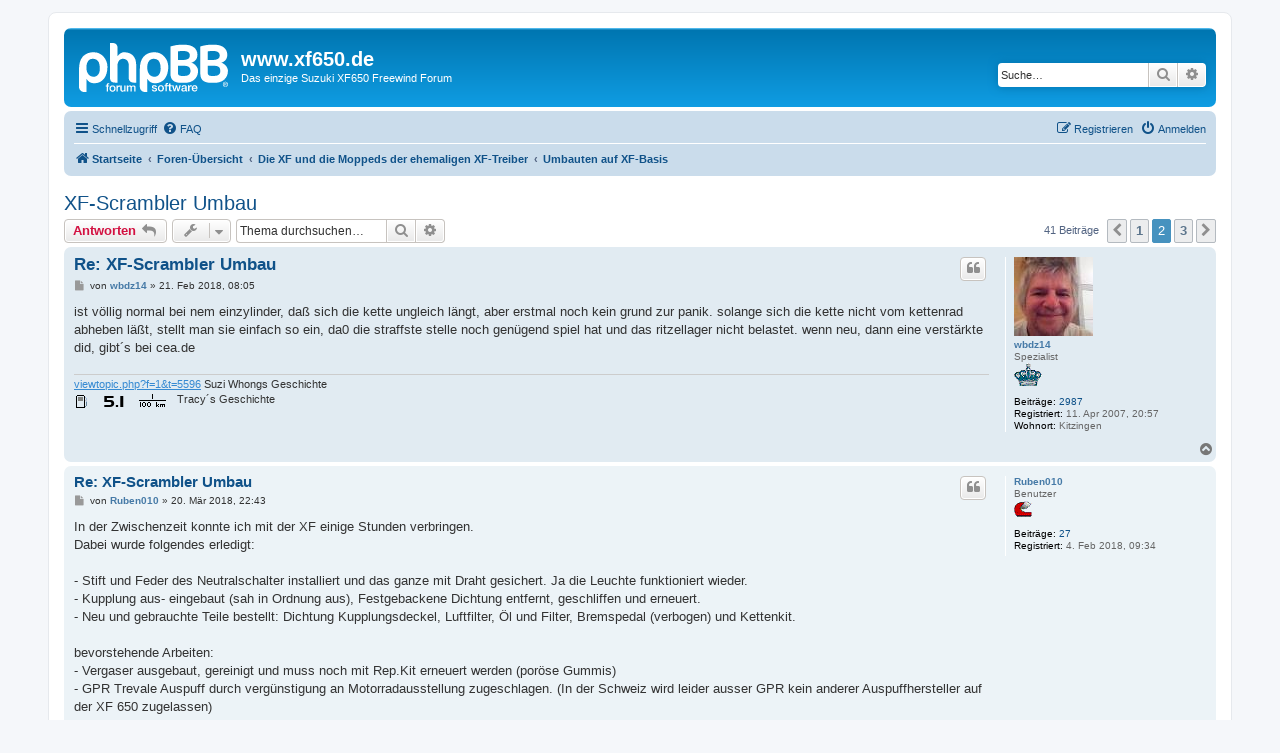

--- FILE ---
content_type: text/html; charset=UTF-8
request_url: http://www.xf650.com/forum3/viewtopic.php?p=43032&sid=499207b068dd04782c2f069e78be8b53
body_size: 11221
content:
<!DOCTYPE html>
<html dir="ltr" lang="de">
<head>
<meta charset="utf-8" />
<meta http-equiv="X-UA-Compatible" content="IE=edge">
<meta name="viewport" content="width=device-width, initial-scale=1" />

<title>XF-Scrambler Umbau - Seite 2 - www.xf650.de</title>


	<link rel="canonical" href="https://www.xf650.de/forum3/viewtopic.php?t=5478&amp;start=15">

<!--
	phpBB style name: prosilver
	Based on style:   prosilver (this is the default phpBB3 style)
	Original author:  Tom Beddard ( http://www.subBlue.com/ )
	Modified by:
-->

<link href="./assets/css/font-awesome.min.css?assets_version=131" rel="stylesheet">
<link href="./styles/prosilver/theme/stylesheet.css?assets_version=131" rel="stylesheet">
<link href="./styles/prosilver/theme/de/stylesheet.css?assets_version=131" rel="stylesheet">




<!--[if lte IE 9]>
	<link href="./styles/prosilver/theme/tweaks.css?assets_version=131" rel="stylesheet">
<![endif]-->


<link href="./ext/crizzo/aboutus/styles/prosilver/theme/aboutus.css?assets_version=131" rel="stylesheet" media="screen">



</head>
<body id="phpbb" class="nojs notouch section-viewtopic ltr ">


<div id="wrap" class="wrap">
	<a id="top" class="top-anchor" accesskey="t"></a>
	<div id="page-header">
		<div class="headerbar" role="banner">
					<div class="inner">

			<div id="site-description" class="site-description">
		<a id="logo" class="logo" href="https://www.xf650.de" title="Startseite">
					<span class="site_logo"></span>
				</a>
				<h1>www.xf650.de</h1>
				<p>Das einzige Suzuki XF650 Freewind Forum</p>
				<p class="skiplink"><a href="#start_here">Zum Inhalt</a></p>
			</div>

									<div id="search-box" class="search-box search-header" role="search">
				<form action="./search.php?sid=d4caeefe9dff1544eadf22402ce92980" method="get" id="search">
				<fieldset>
					<input name="keywords" id="keywords" type="search" maxlength="128" title="Suche nach Wörtern" class="inputbox search tiny" size="20" value="" placeholder="Suche…" />
					<button class="button button-search" type="submit" title="Suche">
						<i class="icon fa-search fa-fw" aria-hidden="true"></i><span class="sr-only">Suche</span>
					</button>
					<a href="./search.php?sid=d4caeefe9dff1544eadf22402ce92980" class="button button-search-end" title="Erweiterte Suche">
						<i class="icon fa-cog fa-fw" aria-hidden="true"></i><span class="sr-only">Erweiterte Suche</span>
					</a>
					<input type="hidden" name="sid" value="d4caeefe9dff1544eadf22402ce92980" />

				</fieldset>
				</form>
			</div>
						
			</div>
					</div>
				<div class="navbar" role="navigation">
	<div class="inner">

	<ul id="nav-main" class="nav-main linklist" role="menubar">

		<li id="quick-links" class="quick-links dropdown-container responsive-menu" data-skip-responsive="true">
			<a href="#" class="dropdown-trigger">
				<i class="icon fa-bars fa-fw" aria-hidden="true"></i><span>Schnellzugriff</span>
			</a>
			<div class="dropdown">
				<div class="pointer"><div class="pointer-inner"></div></div>
				<ul class="dropdown-contents" role="menu">
					
											<li class="separator"></li>
																									<li>
								<a href="./search.php?search_id=unanswered&amp;sid=d4caeefe9dff1544eadf22402ce92980" role="menuitem">
									<i class="icon fa-file-o fa-fw icon-gray" aria-hidden="true"></i><span>Unbeantwortete Themen</span>
								</a>
							</li>
							<li>
								<a href="./search.php?search_id=active_topics&amp;sid=d4caeefe9dff1544eadf22402ce92980" role="menuitem">
									<i class="icon fa-file-o fa-fw icon-blue" aria-hidden="true"></i><span>Aktive Themen</span>
								</a>
							</li>
							<li class="separator"></li>
							<li>
								<a href="./search.php?sid=d4caeefe9dff1544eadf22402ce92980" role="menuitem">
									<i class="icon fa-search fa-fw" aria-hidden="true"></i><span>Suche</span>
								</a>
							</li>
					
										<li class="separator"></li>

									</ul>
			</div>
		</li>

				<li data-skip-responsive="true">
			<a href="/forum3/app.php/help/faq?sid=d4caeefe9dff1544eadf22402ce92980" rel="help" title="Häufig gestellte Fragen" role="menuitem">
				<i class="icon fa-question-circle fa-fw" aria-hidden="true"></i><span>FAQ</span>
			</a>
		</li>
								
			<li class="rightside"  data-skip-responsive="true">
			<a href="./ucp.php?mode=login&amp;redirect=viewtopic.php%3Fp%3D43032&amp;sid=d4caeefe9dff1544eadf22402ce92980" title="Anmelden" accesskey="x" role="menuitem">
				<i class="icon fa-power-off fa-fw" aria-hidden="true"></i><span>Anmelden</span>
			</a>
		</li>
					<li class="rightside" data-skip-responsive="true">
				<a href="./ucp.php?mode=register&amp;sid=d4caeefe9dff1544eadf22402ce92980" role="menuitem">
					<i class="icon fa-pencil-square-o  fa-fw" aria-hidden="true"></i><span>Registrieren</span>
				</a>
			</li>
						</ul>

	<ul id="nav-breadcrumbs" class="nav-breadcrumbs linklist navlinks" role="menubar">
				
		
		<li class="breadcrumbs" itemscope itemtype="https://schema.org/BreadcrumbList">

							<span class="crumb" itemtype="https://schema.org/ListItem" itemprop="itemListElement" itemscope><a itemprop="item" href="https://www.xf650.de" data-navbar-reference="home"><i class="icon fa-home fa-fw" aria-hidden="true"></i><span itemprop="name">Startseite</span></a><meta itemprop="position" content="1" /></span>
			
							<span class="crumb" itemtype="https://schema.org/ListItem" itemprop="itemListElement" itemscope><a itemprop="item" href="./index.php?sid=d4caeefe9dff1544eadf22402ce92980" accesskey="h" data-navbar-reference="index"><span itemprop="name">Foren-Übersicht</span></a><meta itemprop="position" content="2" /></span>

											
								<span class="crumb" itemtype="https://schema.org/ListItem" itemprop="itemListElement" itemscope data-forum-id="24"><a itemprop="item" href="./viewforum.php?f=24&amp;sid=d4caeefe9dff1544eadf22402ce92980"><span itemprop="name">Die XF und die Moppeds der ehemaligen XF-Treiber</span></a><meta itemprop="position" content="3" /></span>
															
								<span class="crumb" itemtype="https://schema.org/ListItem" itemprop="itemListElement" itemscope data-forum-id="27"><a itemprop="item" href="./viewforum.php?f=27&amp;sid=d4caeefe9dff1544eadf22402ce92980"><span itemprop="name">Umbauten auf XF-Basis</span></a><meta itemprop="position" content="4" /></span>
							
					</li>

		
					<li class="rightside responsive-search">
				<a href="./search.php?sid=d4caeefe9dff1544eadf22402ce92980" title="Zeigt die erweiterten Suchoptionen an" role="menuitem">
					<i class="icon fa-search fa-fw" aria-hidden="true"></i><span class="sr-only">Suche</span>
				</a>
			</li>
			</ul>

	</div>
</div>
	</div>

	
	<a id="start_here" class="anchor"></a>
	<div id="page-body" class="page-body" role="main">
		
		
<h2 class="topic-title"><a href="./viewtopic.php?t=5478&amp;start=15&amp;sid=d4caeefe9dff1544eadf22402ce92980">XF-Scrambler Umbau</a></h2>
<!-- NOTE: remove the style="display: none" when you want to have the forum description on the topic body -->
<div style="display: none !important;">Umbauthreads, Ideenfindung, Bilderstelle<br /></div>


<div class="action-bar bar-top">
	
			<a href="./posting.php?mode=reply&amp;t=5478&amp;sid=d4caeefe9dff1544eadf22402ce92980" class="button" title="Antwort erstellen">
							<span>Antworten</span> <i class="icon fa-reply fa-fw" aria-hidden="true"></i>
					</a>
	
			<div class="dropdown-container dropdown-button-control topic-tools">
		<span title="Themen-Optionen" class="button button-secondary dropdown-trigger dropdown-select">
			<i class="icon fa-wrench fa-fw" aria-hidden="true"></i>
			<span class="caret"><i class="icon fa-sort-down fa-fw" aria-hidden="true"></i></span>
		</span>
		<div class="dropdown">
			<div class="pointer"><div class="pointer-inner"></div></div>
			<ul class="dropdown-contents">
																												<li>
					<a href="./viewtopic.php?t=5478&amp;start=15&amp;sid=d4caeefe9dff1544eadf22402ce92980&amp;view=print" title="Druckansicht" accesskey="p">
						<i class="icon fa-print fa-fw" aria-hidden="true"></i><span>Druckansicht</span>
					</a>
				</li>
											</ul>
		</div>
	</div>
	
			<div class="search-box" role="search">
			<form method="get" id="topic-search" action="./search.php?sid=d4caeefe9dff1544eadf22402ce92980">
			<fieldset>
				<input class="inputbox search tiny"  type="search" name="keywords" id="search_keywords" size="20" placeholder="Thema durchsuchen…" />
				<button class="button button-search" type="submit" title="Suche">
					<i class="icon fa-search fa-fw" aria-hidden="true"></i><span class="sr-only">Suche</span>
				</button>
				<a href="./search.php?sid=d4caeefe9dff1544eadf22402ce92980" class="button button-search-end" title="Erweiterte Suche">
					<i class="icon fa-cog fa-fw" aria-hidden="true"></i><span class="sr-only">Erweiterte Suche</span>
				</a>
				<input type="hidden" name="t" value="5478" />
<input type="hidden" name="sf" value="msgonly" />
<input type="hidden" name="sid" value="d4caeefe9dff1544eadf22402ce92980" />

			</fieldset>
			</form>
		</div>
	
			<div class="pagination">
			41 Beiträge
							<ul>
			<li class="arrow previous"><a class="button button-icon-only" href="./viewtopic.php?t=5478&amp;sid=d4caeefe9dff1544eadf22402ce92980" rel="prev" role="button"><i class="icon fa-chevron-left fa-fw" aria-hidden="true"></i><span class="sr-only">Vorherige</span></a></li>
				<li><a class="button" href="./viewtopic.php?t=5478&amp;sid=d4caeefe9dff1544eadf22402ce92980" role="button">1</a></li>
			<li class="active"><span>2</span></li>
				<li><a class="button" href="./viewtopic.php?t=5478&amp;sid=d4caeefe9dff1544eadf22402ce92980&amp;start=30" role="button">3</a></li>
				<li class="arrow next"><a class="button button-icon-only" href="./viewtopic.php?t=5478&amp;sid=d4caeefe9dff1544eadf22402ce92980&amp;start=30" rel="next" role="button"><i class="icon fa-chevron-right fa-fw" aria-hidden="true"></i><span class="sr-only">Nächste</span></a></li>
	</ul>
					</div>
		</div>




			<div id="p41847" class="post has-profile bg2">
		<div class="inner">

		<dl class="postprofile" id="profile41847">
			<dt class="has-profile-rank has-avatar">
				<div class="avatar-container">
																<a href="./memberlist.php?mode=viewprofile&amp;u=429&amp;sid=d4caeefe9dff1544eadf22402ce92980" class="avatar"><img class="avatar" src="./download/file.php?avatar=429.jpg" width="79" height="79" alt="Benutzeravatar" /></a>														</div>
								<a href="./memberlist.php?mode=viewprofile&amp;u=429&amp;sid=d4caeefe9dff1544eadf22402ce92980" style="color: #467AA7;" class="username-coloured">wbdz14</a>							</dt>

						<dd class="profile-rank">Spezialist<br /><img src="./images/ranks/spezialist.gif" alt="Spezialist" title="Spezialist" /></dd>			
		<dd class="profile-posts"><strong>Beiträge:</strong> <a href="./search.php?author_id=429&amp;sr=posts&amp;sid=d4caeefe9dff1544eadf22402ce92980">2987</a></dd>		<dd class="profile-joined"><strong>Registriert:</strong> 11. Apr 2007, 20:57</dd>		
		
											<dd class="profile-custom-field profile-phpbb_location"><strong>Wohnort:</strong> Kitzingen</dd>
							
						
		</dl>

		<div class="postbody">
						<div id="post_content41847">

					<h3 class="first">
						<a href="./viewtopic.php?p=41847&amp;sid=d4caeefe9dff1544eadf22402ce92980#p41847">Re: XF-Scrambler Umbau</a>
		</h3>

													<ul class="post-buttons">
																																									<li>
							<a href="./posting.php?mode=quote&amp;p=41847&amp;sid=d4caeefe9dff1544eadf22402ce92980" title="Mit Zitat antworten" class="button button-icon-only">
								<i class="icon fa-quote-left fa-fw" aria-hidden="true"></i><span class="sr-only">Zitieren</span>
							</a>
						</li>
														</ul>
							
						<p class="author">
									<a class="unread" href="./viewtopic.php?p=41847&amp;sid=d4caeefe9dff1544eadf22402ce92980#p41847" title="Beitrag">
						<i class="icon fa-file fa-fw icon-lightgray icon-md" aria-hidden="true"></i><span class="sr-only">Beitrag</span>
					</a>
								<span class="responsive-hide">von <strong><a href="./memberlist.php?mode=viewprofile&amp;u=429&amp;sid=d4caeefe9dff1544eadf22402ce92980" style="color: #467AA7;" class="username-coloured">wbdz14</a></strong> &raquo; </span><time datetime="2018-02-21T07:05:22+00:00">21. Feb 2018, 08:05</time>
			</p>
			
			
			
			
			<div class="content">ist völlig normal bei nem einzylinder, daß sich die kette ungleich längt, aber erstmal noch kein grund zur panik. solange sich die kette nicht vom kettenrad abheben läßt, stellt man sie einfach so ein, da0 die straffste stelle noch genügend spiel hat und das ritzellager nicht belastet. wenn neu, dann eine verstärkte did, gibt´s bei cea.de</div>

			
			
									
						
							<div id="sig41847" class="signature"><a href="https://www.xf650.de/forum3/viewtopic.php?f=1&amp;t=5596" class="postlink">viewtopic.php?f=1&amp;t=5596</a> Suzi Whongs Geschichte<br>
<a href="https://www.spritmonitor.de/de/detailansicht/682379.html" class="postlink"><img src="https://images.spritmonitor.de/682379.png" class="postimage" alt="Bild"></a> Tracy´s Geschichte</div>			
						</div>

		</div>

				<div class="back2top">
						<a href="#top" class="top" title="Nach oben">
				<i class="icon fa-chevron-circle-up fa-fw icon-gray" aria-hidden="true"></i>
				<span class="sr-only">Nach oben</span>
			</a>
					</div>
		
		</div>
	</div>

				<div id="p42006" class="post has-profile bg1">
		<div class="inner">

		<dl class="postprofile" id="profile42006">
			<dt class="has-profile-rank no-avatar">
				<div class="avatar-container">
																			</div>
								<a href="./memberlist.php?mode=viewprofile&amp;u=2506&amp;sid=d4caeefe9dff1544eadf22402ce92980" style="color: #467AA7;" class="username-coloured">Ruben010</a>							</dt>

						<dd class="profile-rank">Benutzer<br /><img src="./images/ranks/benutzer.gif" alt="Benutzer" title="Benutzer" /></dd>			
		<dd class="profile-posts"><strong>Beiträge:</strong> <a href="./search.php?author_id=2506&amp;sr=posts&amp;sid=d4caeefe9dff1544eadf22402ce92980">27</a></dd>		<dd class="profile-joined"><strong>Registriert:</strong> 4. Feb 2018, 09:34</dd>		
		
						
						
		</dl>

		<div class="postbody">
						<div id="post_content42006">

					<h3 >
						<a href="./viewtopic.php?p=42006&amp;sid=d4caeefe9dff1544eadf22402ce92980#p42006">Re: XF-Scrambler Umbau</a>
		</h3>

													<ul class="post-buttons">
																																									<li>
							<a href="./posting.php?mode=quote&amp;p=42006&amp;sid=d4caeefe9dff1544eadf22402ce92980" title="Mit Zitat antworten" class="button button-icon-only">
								<i class="icon fa-quote-left fa-fw" aria-hidden="true"></i><span class="sr-only">Zitieren</span>
							</a>
						</li>
														</ul>
							
						<p class="author">
									<a class="unread" href="./viewtopic.php?p=42006&amp;sid=d4caeefe9dff1544eadf22402ce92980#p42006" title="Beitrag">
						<i class="icon fa-file fa-fw icon-lightgray icon-md" aria-hidden="true"></i><span class="sr-only">Beitrag</span>
					</a>
								<span class="responsive-hide">von <strong><a href="./memberlist.php?mode=viewprofile&amp;u=2506&amp;sid=d4caeefe9dff1544eadf22402ce92980" style="color: #467AA7;" class="username-coloured">Ruben010</a></strong> &raquo; </span><time datetime="2018-03-20T21:43:25+00:00">20. Mär 2018, 22:43</time>
			</p>
			
			
			
			
			<div class="content">In der Zwischenzeit konnte ich mit der XF einige Stunden verbringen. <br>
Dabei wurde folgendes erledigt:<br>
<br>
- Stift und Feder des Neutralschalter installiert und das ganze mit Draht gesichert. Ja die Leuchte funktioniert wieder. <br>
- Kupplung aus- eingebaut (sah in Ordnung aus), Festgebackene Dichtung entfernt, geschliffen und erneuert.<br>
- Neu und gebrauchte Teile bestellt: Dichtung Kupplungsdeckel, Luftfilter, Öl und Filter, Bremspedal (verbogen) und Kettenkit.<br>
<br>
bevorstehende Arbeiten:<br>
- Vergaser ausgebaut, gereinigt und muss noch mit Rep.Kit erneuert werden (poröse Gummis)<br>
- GPR Trevale Auspuff durch vergünstigung an Motorradausstellung zugeschlagen. (In der Schweiz wird leider ausser GPR kein anderer Auspuffhersteller auf der XF 650 zugelassen)<br>
- in den kommenden Tagen verbaue ich das neue Kettenkit<br>
<br>
Es sind natürlich wieder ein paar Fragen entstanden.<br>
- Welche Düsen soltle ich in kombination mit GPR Trevale verbauen?<br>
- Muss der Öl-Filter einfach vor den Gummiring geschoben werden oder richtig fest drauf gedrückt?<br>
- Mit welchem Drehmoment zieht ihr die Schrauben des Kupplungsdeckels an? (konnte ich nicht finden und meine gehört zuhaben das Dichtungen nicht zu starkt gequetscht werden sollten?)</div>

			
							<dl class="attachbox">
					<dt>
						Dateianhänge
					</dt>
											<dd>
			
		
				<dl class="file">
			<dt class="attach-image"><img src="./download/file.php?id=2411&amp;sid=d4caeefe9dff1544eadf22402ce92980" class="postimage" alt="Neutralschaltergesichert.JPG" onclick="viewableArea(this);" /></dt>
						<dd>Neutralschaltergesichert.JPG (95.42 KiB) 19794 mal betrachtet</dd>
		</dl>
		
		
			</dd>
											<dd>
			
		
				<dl class="file">
			<dt class="attach-image"><img src="./download/file.php?id=2410&amp;sid=d4caeefe9dff1544eadf22402ce92980" class="postimage" alt="Neutralleuchte.JPG" onclick="viewableArea(this);" /></dt>
						<dd>Neutralleuchte.JPG (48.73 KiB) 19794 mal betrachtet</dd>
		</dl>
		
		
			</dd>
											<dd>
			
		
				<dl class="file">
			<dt class="attach-image"><img src="./download/file.php?id=2409&amp;sid=d4caeefe9dff1544eadf22402ce92980" class="postimage" alt="Kupplungsdeckelvorher.JPG" onclick="viewableArea(this);" /></dt>
						<dd>Kupplungsdeckelvorher.JPG (62.01 KiB) 19794 mal betrachtet</dd>
		</dl>
		
		
			</dd>
											<dd>
			
		
				<dl class="file">
			<dt class="attach-image"><img src="./download/file.php?id=2408&amp;sid=d4caeefe9dff1544eadf22402ce92980" class="postimage" alt="Kupplungsdeckelnachher.JPG" onclick="viewableArea(this);" /></dt>
						<dd>Kupplungsdeckelnachher.JPG (60.14 KiB) 19794 mal betrachtet</dd>
		</dl>
		
		
			</dd>
											<dd>
			
		
				<dl class="file">
			<dt class="attach-image"><img src="./download/file.php?id=2407&amp;sid=d4caeefe9dff1544eadf22402ce92980" class="postimage" alt="Kupplungentfernt.JPG" onclick="viewableArea(this);" /></dt>
						<dd>Kupplungentfernt.JPG (106.91 KiB) 19794 mal betrachtet</dd>
		</dl>
		
		
			</dd>
									</dl>
			
									
						
										
						</div>

		</div>

				<div class="back2top">
						<a href="#top" class="top" title="Nach oben">
				<i class="icon fa-chevron-circle-up fa-fw icon-gray" aria-hidden="true"></i>
				<span class="sr-only">Nach oben</span>
			</a>
					</div>
		
		</div>
	</div>

				<div id="p42368" class="post has-profile bg2">
		<div class="inner">

		<dl class="postprofile" id="profile42368">
			<dt class="has-profile-rank no-avatar">
				<div class="avatar-container">
																			</div>
								<a href="./memberlist.php?mode=viewprofile&amp;u=2506&amp;sid=d4caeefe9dff1544eadf22402ce92980" style="color: #467AA7;" class="username-coloured">Ruben010</a>							</dt>

						<dd class="profile-rank">Benutzer<br /><img src="./images/ranks/benutzer.gif" alt="Benutzer" title="Benutzer" /></dd>			
		<dd class="profile-posts"><strong>Beiträge:</strong> <a href="./search.php?author_id=2506&amp;sr=posts&amp;sid=d4caeefe9dff1544eadf22402ce92980">27</a></dd>		<dd class="profile-joined"><strong>Registriert:</strong> 4. Feb 2018, 09:34</dd>		
		
						
						
		</dl>

		<div class="postbody">
						<div id="post_content42368">

					<h3 >
						<a href="./viewtopic.php?p=42368&amp;sid=d4caeefe9dff1544eadf22402ce92980#p42368">Re: XF-Scrambler Umbau</a>
		</h3>

													<ul class="post-buttons">
																																									<li>
							<a href="./posting.php?mode=quote&amp;p=42368&amp;sid=d4caeefe9dff1544eadf22402ce92980" title="Mit Zitat antworten" class="button button-icon-only">
								<i class="icon fa-quote-left fa-fw" aria-hidden="true"></i><span class="sr-only">Zitieren</span>
							</a>
						</li>
														</ul>
							
						<p class="author">
									<a class="unread" href="./viewtopic.php?p=42368&amp;sid=d4caeefe9dff1544eadf22402ce92980#p42368" title="Beitrag">
						<i class="icon fa-file fa-fw icon-lightgray icon-md" aria-hidden="true"></i><span class="sr-only">Beitrag</span>
					</a>
								<span class="responsive-hide">von <strong><a href="./memberlist.php?mode=viewprofile&amp;u=2506&amp;sid=d4caeefe9dff1544eadf22402ce92980" style="color: #467AA7;" class="username-coloured">Ruben010</a></strong> &raquo; </span><time datetime="2018-05-24T20:12:00+00:00">24. Mai 2018, 22:12</time>
			</p>
			
			
			
			
			<div class="content">Zwischenstand:<br>
<br>
Die Idee war die XF mit getauschten und erneuerten Teilen den Sommer durch zu fahren und auf allfällige Mängel zu prüfen. Die Verwandlung zum Scrambler erfolgt dann erst im kommenden Winter. Nun strömt aber nach jedem Start viel weisser Rauch aus dem Krümmer und traute mich nicht sie länger laufen zu lassen oder zu fahren. (evt. einfach Krümmerdichtung undicht?) <strong class="text-strong">Wie schädlich könnte das sein?</strong><br>
<br>
Teile getauscht/ erneuert<br>
- Kerzen<br>
- Kettenkit<br>
- Dichtung Kupplungsdeckel<br>
- Luftfilter<br>
- Öl und Filter<br>
- Bremspedal<br>
- Auspuff GPR<br>
- Verkleidungsteile geschwärzt</div>

			
							<dl class="attachbox">
					<dt>
						Dateianhänge
					</dt>
											<dd>
			
		
				<dl class="file">
			<dt class="attach-image"><img src="./download/file.php?id=2521&amp;sid=d4caeefe9dff1544eadf22402ce92980" class="postimage" alt="IMG_20180415_163329.jpg" onclick="viewableArea(this);" /></dt>
						<dd>IMG_20180415_163329.jpg (142 KiB) 19620 mal betrachtet</dd>
		</dl>
		
		
			</dd>
											<dd>
			
		
				<dl class="file">
			<dt class="attach-image"><img src="./download/file.php?id=2520&amp;sid=d4caeefe9dff1544eadf22402ce92980" class="postimage" alt="IMG_20180413_224007.jpg" onclick="viewableArea(this);" /></dt>
						<dd>IMG_20180413_224007.jpg (216.28 KiB) 19620 mal betrachtet</dd>
		</dl>
		
		
			</dd>
											<dd>
			
		
				<dl class="file">
			<dt class="attach-image"><img src="./download/file.php?id=2519&amp;sid=d4caeefe9dff1544eadf22402ce92980" class="postimage" alt="IMG_20180321_112419.jpg" onclick="viewableArea(this);" /></dt>
						<dd>IMG_20180321_112419.jpg (214.59 KiB) 19620 mal betrachtet</dd>
		</dl>
		
		
			</dd>
											<dd>
			
		
				<dl class="file">
			<dt class="attach-image"><img src="./download/file.php?id=2518&amp;sid=d4caeefe9dff1544eadf22402ce92980" class="postimage" alt="IMG_20180311_193008.jpg" onclick="viewableArea(this);" /></dt>
						<dd>IMG_20180311_193008.jpg (227.53 KiB) 19620 mal betrachtet</dd>
		</dl>
		
		
			</dd>
									</dl>
			
									
						
										
						</div>

		</div>

				<div class="back2top">
						<a href="#top" class="top" title="Nach oben">
				<i class="icon fa-chevron-circle-up fa-fw icon-gray" aria-hidden="true"></i>
				<span class="sr-only">Nach oben</span>
			</a>
					</div>
		
		</div>
	</div>

				<div id="p42948" class="post has-profile bg1">
		<div class="inner">

		<dl class="postprofile" id="profile42948">
			<dt class="has-profile-rank no-avatar">
				<div class="avatar-container">
																			</div>
								<a href="./memberlist.php?mode=viewprofile&amp;u=2571&amp;sid=d4caeefe9dff1544eadf22402ce92980" style="color: #00FFFF;" class="username-coloured">AdReNaLiNeR</a>							</dt>

						<dd class="profile-rank">ganz neu hier<br /><img src="./images/ranks/neu.gif" alt="ganz neu hier" title="ganz neu hier" /></dd>			
		<dd class="profile-posts"><strong>Beiträge:</strong> <a href="./search.php?author_id=2571&amp;sr=posts&amp;sid=d4caeefe9dff1544eadf22402ce92980">2</a></dd>		<dd class="profile-joined"><strong>Registriert:</strong> 17. Sep 2018, 00:03</dd>		
		
											<dd class="profile-custom-field profile-phpbb_location"><strong>Wohnort:</strong> Berlin</dd>
							
						
		</dl>

		<div class="postbody">
						<div id="post_content42948">

					<h3 >
						<a href="./viewtopic.php?p=42948&amp;sid=d4caeefe9dff1544eadf22402ce92980#p42948">Re: XF-Scrambler Umbau</a>
		</h3>

													<ul class="post-buttons">
																																									<li>
							<a href="./posting.php?mode=quote&amp;p=42948&amp;sid=d4caeefe9dff1544eadf22402ce92980" title="Mit Zitat antworten" class="button button-icon-only">
								<i class="icon fa-quote-left fa-fw" aria-hidden="true"></i><span class="sr-only">Zitieren</span>
							</a>
						</li>
														</ul>
							
						<p class="author">
									<a class="unread" href="./viewtopic.php?p=42948&amp;sid=d4caeefe9dff1544eadf22402ce92980#p42948" title="Beitrag">
						<i class="icon fa-file fa-fw icon-lightgray icon-md" aria-hidden="true"></i><span class="sr-only">Beitrag</span>
					</a>
								<span class="responsive-hide">von <strong><a href="./memberlist.php?mode=viewprofile&amp;u=2571&amp;sid=d4caeefe9dff1544eadf22402ce92980" style="color: #00FFFF;" class="username-coloured">AdReNaLiNeR</a></strong> &raquo; </span><time datetime="2018-09-16T23:59:20+00:00">17. Sep 2018, 01:59</time>
			</p>
			
			
			
			
			<div class="content">und was macht der umbau?</div>

			
			
									
						
										
						</div>

		</div>

				<div class="back2top">
						<a href="#top" class="top" title="Nach oben">
				<i class="icon fa-chevron-circle-up fa-fw icon-gray" aria-hidden="true"></i>
				<span class="sr-only">Nach oben</span>
			</a>
					</div>
		
		</div>
	</div>

				<div id="p43032" class="post has-profile bg2">
		<div class="inner">

		<dl class="postprofile" id="profile43032">
			<dt class="has-profile-rank no-avatar">
				<div class="avatar-container">
																			</div>
								<a href="./memberlist.php?mode=viewprofile&amp;u=2506&amp;sid=d4caeefe9dff1544eadf22402ce92980" style="color: #467AA7;" class="username-coloured">Ruben010</a>							</dt>

						<dd class="profile-rank">Benutzer<br /><img src="./images/ranks/benutzer.gif" alt="Benutzer" title="Benutzer" /></dd>			
		<dd class="profile-posts"><strong>Beiträge:</strong> <a href="./search.php?author_id=2506&amp;sr=posts&amp;sid=d4caeefe9dff1544eadf22402ce92980">27</a></dd>		<dd class="profile-joined"><strong>Registriert:</strong> 4. Feb 2018, 09:34</dd>		
		
						
						
		</dl>

		<div class="postbody">
						<div id="post_content43032">

					<h3 >
						<a href="./viewtopic.php?p=43032&amp;sid=d4caeefe9dff1544eadf22402ce92980#p43032">Re: XF-Scrambler Umbau</a>
		</h3>

													<ul class="post-buttons">
																																									<li>
							<a href="./posting.php?mode=quote&amp;p=43032&amp;sid=d4caeefe9dff1544eadf22402ce92980" title="Mit Zitat antworten" class="button button-icon-only">
								<i class="icon fa-quote-left fa-fw" aria-hidden="true"></i><span class="sr-only">Zitieren</span>
							</a>
						</li>
														</ul>
							
						<p class="author">
									<a class="unread" href="./viewtopic.php?p=43032&amp;sid=d4caeefe9dff1544eadf22402ce92980#p43032" title="Beitrag">
						<i class="icon fa-file fa-fw icon-lightgray icon-md" aria-hidden="true"></i><span class="sr-only">Beitrag</span>
					</a>
								<span class="responsive-hide">von <strong><a href="./memberlist.php?mode=viewprofile&amp;u=2506&amp;sid=d4caeefe9dff1544eadf22402ce92980" style="color: #467AA7;" class="username-coloured">Ruben010</a></strong> &raquo; </span><time datetime="2018-10-10T18:11:21+00:00">10. Okt 2018, 20:11</time>
			</p>
			
			
			
			
			<div class="content"><img src="https://image.ibb.co/gsJQzU/2jtkj1.gif" class="postimage" alt="Bild"><br>
<br>
Alle Verkleidungsteile, Tacho, Beleuchtung und weiterer überflüssige Dinge der XF wurden entfernt.<br>
Nun bin ich auf der Suche nach geeigneten Teilen und war heute bei einem Mechaniker/Sammler. <br>
Die vorderen drei Tanks auf dem Inseratbild waren leider bereits weg, alles andere war für mich nicht interessant.<br>
Somit ging ich mit leeren Händen nach Hause.<br>
<br>
Online sind die Yamaha XS 400 360 250 Tanks vergriffen, der würde mir ebenfalls sehr gut gefallen. <br>
<br>
Was für Tanks könnt ihr mir noch empfehlen? (unten gerade/flach)<br>
<br>
- rd400<br>
- cb450<br>
- old Cagiva 125</div>

			
							<dl class="attachbox">
					<dt>
						Dateianhänge
					</dt>
											<dd>
			
		
				<dl class="file">
			<dt class="attach-image"><img src="./download/file.php?id=2673&amp;sid=d4caeefe9dff1544eadf22402ce92980" class="postimage" alt="Tanks.JPG" onclick="viewableArea(this);" /></dt>
						<dd>Tanks.JPG (59.4 KiB) 19317 mal betrachtet</dd>
		</dl>
		
		
			</dd>
									</dl>
			
									
						
										
						</div>

		</div>

				<div class="back2top">
						<a href="#top" class="top" title="Nach oben">
				<i class="icon fa-chevron-circle-up fa-fw icon-gray" aria-hidden="true"></i>
				<span class="sr-only">Nach oben</span>
			</a>
					</div>
		
		</div>
	</div>

				<div id="p43038" class="post has-profile bg1">
		<div class="inner">

		<dl class="postprofile" id="profile43038">
			<dt class="no-profile-rank no-avatar">
				<div class="avatar-container">
																			</div>
								<strong><span class="username">Gelöschter Benutzer 1935</span></strong>							</dt>

									
						
		
						
						
		</dl>

		<div class="postbody">
						<div id="post_content43038">

					<h3 >
						<a href="./viewtopic.php?p=43038&amp;sid=d4caeefe9dff1544eadf22402ce92980#p43038">Re: XF-Scrambler Umbau</a>
		</h3>

													<ul class="post-buttons">
																																									<li>
							<a href="./posting.php?mode=quote&amp;p=43038&amp;sid=d4caeefe9dff1544eadf22402ce92980" title="Mit Zitat antworten" class="button button-icon-only">
								<i class="icon fa-quote-left fa-fw" aria-hidden="true"></i><span class="sr-only">Zitieren</span>
							</a>
						</li>
														</ul>
							
						<p class="author">
									<a class="unread" href="./viewtopic.php?p=43038&amp;sid=d4caeefe9dff1544eadf22402ce92980#p43038" title="Beitrag">
						<i class="icon fa-file fa-fw icon-lightgray icon-md" aria-hidden="true"></i><span class="sr-only">Beitrag</span>
					</a>
								<span class="responsive-hide">von <strong><span class="username">Gelöschter Benutzer 1935</span></strong> &raquo; </span><time datetime="2018-10-11T11:56:57+00:00">11. Okt 2018, 13:56</time>
			</p>
			
			
			
			
			<div class="content">Hat sich das mit dem Rauch aufgeklärt?<br>
War das nur Restöl welches am Auspuff verdampft ist?</div>

			
			
									
						
										
						</div>

		</div>

				<div class="back2top">
						<a href="#top" class="top" title="Nach oben">
				<i class="icon fa-chevron-circle-up fa-fw icon-gray" aria-hidden="true"></i>
				<span class="sr-only">Nach oben</span>
			</a>
					</div>
		
		</div>
	</div>

				<div id="p43039" class="post has-profile bg2">
		<div class="inner">

		<dl class="postprofile" id="profile43039">
			<dt class="has-profile-rank no-avatar">
				<div class="avatar-container">
																			</div>
								<a href="./memberlist.php?mode=viewprofile&amp;u=2506&amp;sid=d4caeefe9dff1544eadf22402ce92980" style="color: #467AA7;" class="username-coloured">Ruben010</a>							</dt>

						<dd class="profile-rank">Benutzer<br /><img src="./images/ranks/benutzer.gif" alt="Benutzer" title="Benutzer" /></dd>			
		<dd class="profile-posts"><strong>Beiträge:</strong> <a href="./search.php?author_id=2506&amp;sr=posts&amp;sid=d4caeefe9dff1544eadf22402ce92980">27</a></dd>		<dd class="profile-joined"><strong>Registriert:</strong> 4. Feb 2018, 09:34</dd>		
		
						
						
		</dl>

		<div class="postbody">
						<div id="post_content43039">

					<h3 >
						<a href="./viewtopic.php?p=43039&amp;sid=d4caeefe9dff1544eadf22402ce92980#p43039">Re: XF-Scrambler Umbau</a>
		</h3>

													<ul class="post-buttons">
																																									<li>
							<a href="./posting.php?mode=quote&amp;p=43039&amp;sid=d4caeefe9dff1544eadf22402ce92980" title="Mit Zitat antworten" class="button button-icon-only">
								<i class="icon fa-quote-left fa-fw" aria-hidden="true"></i><span class="sr-only">Zitieren</span>
							</a>
						</li>
														</ul>
							
						<p class="author">
									<a class="unread" href="./viewtopic.php?p=43039&amp;sid=d4caeefe9dff1544eadf22402ce92980#p43039" title="Beitrag">
						<i class="icon fa-file fa-fw icon-lightgray icon-md" aria-hidden="true"></i><span class="sr-only">Beitrag</span>
					</a>
								<span class="responsive-hide">von <strong><a href="./memberlist.php?mode=viewprofile&amp;u=2506&amp;sid=d4caeefe9dff1544eadf22402ce92980" style="color: #467AA7;" class="username-coloured">Ruben010</a></strong> &raquo; </span><time datetime="2018-10-11T16:37:06+00:00">11. Okt 2018, 18:37</time>
			</p>
			
			
			
			
			<div class="content">Ja ich hatte den Motorblock mit einem spezial Spray gereinigt, welcher durch die hitze wohl verdampfte. Nun ist ruhe..</div>

			
			
									
						
										
						</div>

		</div>

				<div class="back2top">
						<a href="#top" class="top" title="Nach oben">
				<i class="icon fa-chevron-circle-up fa-fw icon-gray" aria-hidden="true"></i>
				<span class="sr-only">Nach oben</span>
			</a>
					</div>
		
		</div>
	</div>

				<div id="p43058" class="post has-profile bg1">
		<div class="inner">

		<dl class="postprofile" id="profile43058">
			<dt class="has-profile-rank no-avatar">
				<div class="avatar-container">
																			</div>
								<a href="./memberlist.php?mode=viewprofile&amp;u=2506&amp;sid=d4caeefe9dff1544eadf22402ce92980" style="color: #467AA7;" class="username-coloured">Ruben010</a>							</dt>

						<dd class="profile-rank">Benutzer<br /><img src="./images/ranks/benutzer.gif" alt="Benutzer" title="Benutzer" /></dd>			
		<dd class="profile-posts"><strong>Beiträge:</strong> <a href="./search.php?author_id=2506&amp;sr=posts&amp;sid=d4caeefe9dff1544eadf22402ce92980">27</a></dd>		<dd class="profile-joined"><strong>Registriert:</strong> 4. Feb 2018, 09:34</dd>		
		
						
						
		</dl>

		<div class="postbody">
						<div id="post_content43058">

					<h3 >
						<a href="./viewtopic.php?p=43058&amp;sid=d4caeefe9dff1544eadf22402ce92980#p43058">Re: XF-Scrambler Umbau</a>
		</h3>

													<ul class="post-buttons">
																																									<li>
							<a href="./posting.php?mode=quote&amp;p=43058&amp;sid=d4caeefe9dff1544eadf22402ce92980" title="Mit Zitat antworten" class="button button-icon-only">
								<i class="icon fa-quote-left fa-fw" aria-hidden="true"></i><span class="sr-only">Zitieren</span>
							</a>
						</li>
														</ul>
							
						<p class="author">
									<a class="unread" href="./viewtopic.php?p=43058&amp;sid=d4caeefe9dff1544eadf22402ce92980#p43058" title="Beitrag">
						<i class="icon fa-file fa-fw icon-lightgray icon-md" aria-hidden="true"></i><span class="sr-only">Beitrag</span>
					</a>
								<span class="responsive-hide">von <strong><a href="./memberlist.php?mode=viewprofile&amp;u=2506&amp;sid=d4caeefe9dff1544eadf22402ce92980" style="color: #467AA7;" class="username-coloured">Ruben010</a></strong> &raquo; </span><time datetime="2018-10-15T14:36:21+00:00">15. Okt 2018, 16:36</time>
			</p>
			
			
			
			
			<div class="content">Bin nach wie vor auf der Suche nach einem geeigneten Tank und tendiere momentan dazu einen neuen aus China zu hohlen.<br>
Der Gebrauchtteilemarkt gibt momentan nicht viel her. Was meint ihr?<br>
<br>
<strong class="text-strong">V1</strong><br>
<img src="https://ae01.alicdn.com/kf/HTB1h.MCknmWBKNjSZFBq6xxUFXaO.jpg" class="postimage" alt="Bild"><br>
<a href="https://www.aliexpress.com/item/For-CFMOTO-Mandrill-GAS-FUEL-TANK-RAW-BARE-METAL-CAFE-RACER-SCRAMBLER/32850155497.html?spm=a2g0s.8937460.0.0.5c402e0etgnP67" class="postlink">https://www.aliexpress.com/item/For-CFM ... 2e0etgnP67</a><br>
<br>
<strong class="text-strong">V2</strong><br>
<img src="https://ae01.alicdn.com/kf/HTB1ehF0klUSMeJjy1zjq6A0dXXal.jpg?size=87329&amp;height=742&amp;width=1000&amp;hash=d5044f7346f0efbfc690dea9452df1d1" class="postimage" alt="Bild"><br>
<a href="https://www.aliexpress.com/item/Black-Green-White-Silver-Vintage-Cafe-Racer-Gas-Petrol-Motorcycle-Fuel-Tank/32789033563.html?spm=a2g0s.8937460.0.0.5c402e0etgnP67" class="postlink">https://www.aliexpress.com/item/Black-G ... 2e0etgnP67</a><br>
<strong class="text-strong"><br>
V3</strong><br>
<img src="https://ae01.alicdn.com/kf/HTB1.Eo5ayOYBuNjSsD4q6zSkFXaZ.jpg" class="postimage" alt="Bild"><br>
<a href="https://www.aliexpress.com/item/B2-PEDA-Cafe-Racer-Tank-8L-Motorcycle-Vintage-Fuel-Can-Retro-Petrol-tank-For-HONDA-CG/32855600317.html?spm=a2g0s.8937460.0.0.5c402e0etgnP67" class="postlink">https://www.aliexpress.com/item/B2-PEDA ... 2e0etgnP67</a><br>

<div class="inline-attachment">
			
				<dl class="thumbnail">
			<dt><a href="./download/file.php?id=2674&amp;sid=d4caeefe9dff1544eadf22402ce92980&amp;mode=view"><img src="./download/file.php?id=2674&amp;t=1&amp;sid=d4caeefe9dff1544eadf22402ce92980" class="postimage" alt="Xf650 Scrambler.jpg" title="Xf650 Scrambler.jpg (1.36 MiB) 19252 mal betrachtet" /></a></dt>
					</dl>
		
		
		
			</div></div>

			
			
									
						
										
						</div>

		</div>

				<div class="back2top">
						<a href="#top" class="top" title="Nach oben">
				<i class="icon fa-chevron-circle-up fa-fw icon-gray" aria-hidden="true"></i>
				<span class="sr-only">Nach oben</span>
			</a>
					</div>
		
		</div>
	</div>

				<div id="p43068" class="post has-profile bg2">
		<div class="inner">

		<dl class="postprofile" id="profile43068">
			<dt class="has-profile-rank no-avatar">
				<div class="avatar-container">
																			</div>
								<a href="./memberlist.php?mode=viewprofile&amp;u=2576&amp;sid=d4caeefe9dff1544eadf22402ce92980" style="color: #467AA7;" class="username-coloured">aviun</a>							</dt>

						<dd class="profile-rank">Profi<br /><img src="./images/ranks/profi.gif" alt="Profi" title="Profi" /></dd>			
		<dd class="profile-posts"><strong>Beiträge:</strong> <a href="./search.php?author_id=2576&amp;sr=posts&amp;sid=d4caeefe9dff1544eadf22402ce92980">82</a></dd>		<dd class="profile-joined"><strong>Registriert:</strong> 8. Okt 2018, 10:45</dd>		
		
											<dd class="profile-custom-field profile-phpbb_location"><strong>Wohnort:</strong> Schweiz</dd>
							
						
		</dl>

		<div class="postbody">
						<div id="post_content43068">

					<h3 >
						<a href="./viewtopic.php?p=43068&amp;sid=d4caeefe9dff1544eadf22402ce92980#p43068">Re: XF-Scrambler Umbau</a>
		</h3>

													<ul class="post-buttons">
																																									<li>
							<a href="./posting.php?mode=quote&amp;p=43068&amp;sid=d4caeefe9dff1544eadf22402ce92980" title="Mit Zitat antworten" class="button button-icon-only">
								<i class="icon fa-quote-left fa-fw" aria-hidden="true"></i><span class="sr-only">Zitieren</span>
							</a>
						</li>
														</ul>
							
						<p class="author">
									<a class="unread" href="./viewtopic.php?p=43068&amp;sid=d4caeefe9dff1544eadf22402ce92980#p43068" title="Beitrag">
						<i class="icon fa-file fa-fw icon-lightgray icon-md" aria-hidden="true"></i><span class="sr-only">Beitrag</span>
					</a>
								<span class="responsive-hide">von <strong><a href="./memberlist.php?mode=viewprofile&amp;u=2576&amp;sid=d4caeefe9dff1544eadf22402ce92980" style="color: #467AA7;" class="username-coloured">aviun</a></strong> &raquo; </span><time datetime="2018-10-18T18:48:49+00:00">18. Okt 2018, 20:48</time>
			</p>
			
			
			
			
			<div class="content">Denke für Deinen Geschmack könnte sich der Tank der alten Yamaha XS 650 (1-2. Serie) am besten eignen.<br>
Der Tank der RD 250 Jg. 1981 passt sehr gut, ist aber nicht so NATUR-schön.<br>
Bist Du ab und zu im Isebähnli ?<br>
Könnten uns mat dort treffen . . <br>
aviun</div>

			
			
									
						
										
						</div>

		</div>

				<div class="back2top">
						<a href="#top" class="top" title="Nach oben">
				<i class="icon fa-chevron-circle-up fa-fw icon-gray" aria-hidden="true"></i>
				<span class="sr-only">Nach oben</span>
			</a>
					</div>
		
		</div>
	</div>

				<div id="p43319" class="post has-profile bg1">
		<div class="inner">

		<dl class="postprofile" id="profile43319">
			<dt class="has-profile-rank no-avatar">
				<div class="avatar-container">
																			</div>
								<a href="./memberlist.php?mode=viewprofile&amp;u=2506&amp;sid=d4caeefe9dff1544eadf22402ce92980" style="color: #467AA7;" class="username-coloured">Ruben010</a>							</dt>

						<dd class="profile-rank">Benutzer<br /><img src="./images/ranks/benutzer.gif" alt="Benutzer" title="Benutzer" /></dd>			
		<dd class="profile-posts"><strong>Beiträge:</strong> <a href="./search.php?author_id=2506&amp;sr=posts&amp;sid=d4caeefe9dff1544eadf22402ce92980">27</a></dd>		<dd class="profile-joined"><strong>Registriert:</strong> 4. Feb 2018, 09:34</dd>		
		
						
						
		</dl>

		<div class="postbody">
						<div id="post_content43319">

					<h3 >
						<a href="./viewtopic.php?p=43319&amp;sid=d4caeefe9dff1544eadf22402ce92980#p43319">Re: XF-Scrambler Umbau</a>
		</h3>

													<ul class="post-buttons">
																																									<li>
							<a href="./posting.php?mode=quote&amp;p=43319&amp;sid=d4caeefe9dff1544eadf22402ce92980" title="Mit Zitat antworten" class="button button-icon-only">
								<i class="icon fa-quote-left fa-fw" aria-hidden="true"></i><span class="sr-only">Zitieren</span>
							</a>
						</li>
														</ul>
							
						<p class="author">
									<a class="unread" href="./viewtopic.php?p=43319&amp;sid=d4caeefe9dff1544eadf22402ce92980#p43319" title="Beitrag">
						<i class="icon fa-file fa-fw icon-lightgray icon-md" aria-hidden="true"></i><span class="sr-only">Beitrag</span>
					</a>
								<span class="responsive-hide">von <strong><a href="./memberlist.php?mode=viewprofile&amp;u=2506&amp;sid=d4caeefe9dff1544eadf22402ce92980" style="color: #467AA7;" class="username-coloured">Ruben010</a></strong> &raquo; </span><time datetime="2019-01-04T21:07:41+00:00">4. Jan 2019, 22:07</time>
			</p>
			
			
			
			
			<div class="content">In der Zwischenzeit habe ich mich für V1 entschieden und den kleinen Tank von übersee gehohlt, die untere Gabelbrücke ausgetauscht und ein Schutzblech montiert. Momentan ist alles nur provisorisch zusammengesteckt.</div>

			
							<dl class="attachbox">
					<dt>
						Dateianhänge
					</dt>
											<dd>
			
				<dl class="thumbnail">
			<dt><a href="./download/file.php?id=2732&amp;sid=d4caeefe9dff1544eadf22402ce92980&amp;mode=view"><img src="./download/file.php?id=2732&amp;t=1&amp;sid=d4caeefe9dff1544eadf22402ce92980" class="postimage" alt="IMG_20181218_214739.jpg" title="IMG_20181218_214739.jpg (1.03 MiB) 17976 mal betrachtet" /></a></dt>
					</dl>
		
		
		
			</dd>
											<dd>
			
				<dl class="thumbnail">
			<dt><a href="./download/file.php?id=2731&amp;sid=d4caeefe9dff1544eadf22402ce92980&amp;mode=view"><img src="./download/file.php?id=2731&amp;t=1&amp;sid=d4caeefe9dff1544eadf22402ce92980" class="postimage" alt="IMG_20181218_214730.jpg" title="IMG_20181218_214730.jpg (1.2 MiB) 17976 mal betrachtet" /></a></dt>
					</dl>
		
		
		
			</dd>
									</dl>
			
									
						
										
						</div>

		</div>

				<div class="back2top">
						<a href="#top" class="top" title="Nach oben">
				<i class="icon fa-chevron-circle-up fa-fw icon-gray" aria-hidden="true"></i>
				<span class="sr-only">Nach oben</span>
			</a>
					</div>
		
		</div>
	</div>

				<div id="p43320" class="post has-profile bg2">
		<div class="inner">

		<dl class="postprofile" id="profile43320">
			<dt class="has-profile-rank no-avatar">
				<div class="avatar-container">
																			</div>
								<a href="./memberlist.php?mode=viewprofile&amp;u=2583&amp;sid=d4caeefe9dff1544eadf22402ce92980" style="color: #467AA7;" class="username-coloured">Rillguzzi</a>							</dt>

						<dd class="profile-rank">Benutzer<br /><img src="./images/ranks/benutzer.gif" alt="Benutzer" title="Benutzer" /></dd>			
		<dd class="profile-posts"><strong>Beiträge:</strong> <a href="./search.php?author_id=2583&amp;sr=posts&amp;sid=d4caeefe9dff1544eadf22402ce92980">37</a></dd>		<dd class="profile-joined"><strong>Registriert:</strong> 21. Okt 2018, 17:39</dd>		
		
											<dd class="profile-custom-field profile-phpbb_location"><strong>Wohnort:</strong> Duisburg</dd>
							
						
		</dl>

		<div class="postbody">
						<div id="post_content43320">

					<h3 >
						<a href="./viewtopic.php?p=43320&amp;sid=d4caeefe9dff1544eadf22402ce92980#p43320">Re: XF-Scrambler Umbau</a>
		</h3>

													<ul class="post-buttons">
																																									<li>
							<a href="./posting.php?mode=quote&amp;p=43320&amp;sid=d4caeefe9dff1544eadf22402ce92980" title="Mit Zitat antworten" class="button button-icon-only">
								<i class="icon fa-quote-left fa-fw" aria-hidden="true"></i><span class="sr-only">Zitieren</span>
							</a>
						</li>
														</ul>
							
						<p class="author">
									<a class="unread" href="./viewtopic.php?p=43320&amp;sid=d4caeefe9dff1544eadf22402ce92980#p43320" title="Beitrag">
						<i class="icon fa-file fa-fw icon-lightgray icon-md" aria-hidden="true"></i><span class="sr-only">Beitrag</span>
					</a>
								<span class="responsive-hide">von <strong><a href="./memberlist.php?mode=viewprofile&amp;u=2583&amp;sid=d4caeefe9dff1544eadf22402ce92980" style="color: #467AA7;" class="username-coloured">Rillguzzi</a></strong> &raquo; </span><time datetime="2019-01-05T08:26:52+00:00">5. Jan 2019, 09:26</time>
			</p>
			
			
			
			
			<div class="content">Hey<br>
Gefällt mir sehr bisher deine Umsetzung. Bin gespannt wie es weiter geht.<br>
Gruß Mike</div>

			
			
									
						
										
						</div>

		</div>

				<div class="back2top">
						<a href="#top" class="top" title="Nach oben">
				<i class="icon fa-chevron-circle-up fa-fw icon-gray" aria-hidden="true"></i>
				<span class="sr-only">Nach oben</span>
			</a>
					</div>
		
		</div>
	</div>

				<div id="p43379" class="post has-profile bg1">
		<div class="inner">

		<dl class="postprofile" id="profile43379">
			<dt class="has-profile-rank no-avatar">
				<div class="avatar-container">
																			</div>
								<a href="./memberlist.php?mode=viewprofile&amp;u=2506&amp;sid=d4caeefe9dff1544eadf22402ce92980" style="color: #467AA7;" class="username-coloured">Ruben010</a>							</dt>

						<dd class="profile-rank">Benutzer<br /><img src="./images/ranks/benutzer.gif" alt="Benutzer" title="Benutzer" /></dd>			
		<dd class="profile-posts"><strong>Beiträge:</strong> <a href="./search.php?author_id=2506&amp;sr=posts&amp;sid=d4caeefe9dff1544eadf22402ce92980">27</a></dd>		<dd class="profile-joined"><strong>Registriert:</strong> 4. Feb 2018, 09:34</dd>		
		
						
						
		</dl>

		<div class="postbody">
						<div id="post_content43379">

					<h3 >
						<a href="./viewtopic.php?p=43379&amp;sid=d4caeefe9dff1544eadf22402ce92980#p43379">Re: XF-Scrambler Umbau</a>
		</h3>

													<ul class="post-buttons">
																																									<li>
							<a href="./posting.php?mode=quote&amp;p=43379&amp;sid=d4caeefe9dff1544eadf22402ce92980" title="Mit Zitat antworten" class="button button-icon-only">
								<i class="icon fa-quote-left fa-fw" aria-hidden="true"></i><span class="sr-only">Zitieren</span>
							</a>
						</li>
														</ul>
							
						<p class="author">
									<a class="unread" href="./viewtopic.php?p=43379&amp;sid=d4caeefe9dff1544eadf22402ce92980#p43379" title="Beitrag">
						<i class="icon fa-file fa-fw icon-lightgray icon-md" aria-hidden="true"></i><span class="sr-only">Beitrag</span>
					</a>
								<span class="responsive-hide">von <strong><a href="./memberlist.php?mode=viewprofile&amp;u=2506&amp;sid=d4caeefe9dff1544eadf22402ce92980" style="color: #467AA7;" class="username-coloured">Ruben010</a></strong> &raquo; </span><time datetime="2019-01-28T09:49:03+00:00">28. Jan 2019, 10:49</time>
			</p>
			
			
			
			
			<div class="content">Bin von der Lochblech Front abgekommen und habe einen 5" Scheinwerfer geschossen und mittels DR 650 Lampenhalterungen montiert.<br>
Eine provisorische Tankhalterung angefertigt, nun folgt eine 3D Zeichnung davon um die dann herstellen zu lassen.<br>
<br>
Nun wollte ich den Benzinhahn angehen, der mitgelieferte sieht doch eher unbrauchbar klein aus. (6mm Anschluss anstelle 10mm vom original)<br>
Die Anschlussposition am Tank müsste ich so oder so noch verschieben und das unterdrucksystem habe ich entfernt.<br>
Könnt ihr mir eine alternative empfehlen?</div>

			
							<dl class="attachbox">
					<dt>
						Dateianhänge
					</dt>
											<dd>
			
				<dl class="thumbnail">
			<dt><a href="./download/file.php?id=2750&amp;sid=d4caeefe9dff1544eadf22402ce92980&amp;mode=view"><img src="./download/file.php?id=2750&amp;t=1&amp;sid=d4caeefe9dff1544eadf22402ce92980" class="postimage" alt="projektstand28.01.19.JPG" title="projektstand28.01.19.JPG (112.07 KiB) 17781 mal betrachtet" /></a></dt>
					</dl>
		
		
		
			</dd>
											<dd>
			
				<dl class="thumbnail">
			<dt><a href="./download/file.php?id=2749&amp;sid=d4caeefe9dff1544eadf22402ce92980&amp;mode=view"><img src="./download/file.php?id=2749&amp;t=1&amp;sid=d4caeefe9dff1544eadf22402ce92980" class="postimage" alt="benzinhahn.JPG" title="benzinhahn.JPG (72.95 KiB) 17781 mal betrachtet" /></a></dt>
					</dl>
		
		
		
			</dd>
											<dd>
			
				<dl class="thumbnail">
			<dt><a href="./download/file.php?id=2748&amp;sid=d4caeefe9dff1544eadf22402ce92980&amp;mode=view"><img src="./download/file.php?id=2748&amp;t=1&amp;sid=d4caeefe9dff1544eadf22402ce92980" class="postimage" alt="Tank.JPG" title="Tank.JPG (116.78 KiB) 17781 mal betrachtet" /></a></dt>
					</dl>
		
		
		
			</dd>
									</dl>
			
									
						
										
						</div>

		</div>

				<div class="back2top">
						<a href="#top" class="top" title="Nach oben">
				<i class="icon fa-chevron-circle-up fa-fw icon-gray" aria-hidden="true"></i>
				<span class="sr-only">Nach oben</span>
			</a>
					</div>
		
		</div>
	</div>

				<div id="p43381" class="post has-profile bg2">
		<div class="inner">

		<dl class="postprofile" id="profile43381">
			<dt class="has-profile-rank no-avatar">
				<div class="avatar-container">
																			</div>
								<a href="./memberlist.php?mode=viewprofile&amp;u=2583&amp;sid=d4caeefe9dff1544eadf22402ce92980" style="color: #467AA7;" class="username-coloured">Rillguzzi</a>							</dt>

						<dd class="profile-rank">Benutzer<br /><img src="./images/ranks/benutzer.gif" alt="Benutzer" title="Benutzer" /></dd>			
		<dd class="profile-posts"><strong>Beiträge:</strong> <a href="./search.php?author_id=2583&amp;sr=posts&amp;sid=d4caeefe9dff1544eadf22402ce92980">37</a></dd>		<dd class="profile-joined"><strong>Registriert:</strong> 21. Okt 2018, 17:39</dd>		
		
											<dd class="profile-custom-field profile-phpbb_location"><strong>Wohnort:</strong> Duisburg</dd>
							
						
		</dl>

		<div class="postbody">
						<div id="post_content43381">

					<h3 >
						<a href="./viewtopic.php?p=43381&amp;sid=d4caeefe9dff1544eadf22402ce92980#p43381">Re: XF-Scrambler Umbau</a>
		</h3>

													<ul class="post-buttons">
																																									<li>
							<a href="./posting.php?mode=quote&amp;p=43381&amp;sid=d4caeefe9dff1544eadf22402ce92980" title="Mit Zitat antworten" class="button button-icon-only">
								<i class="icon fa-quote-left fa-fw" aria-hidden="true"></i><span class="sr-only">Zitieren</span>
							</a>
						</li>
														</ul>
							
						<p class="author">
									<a class="unread" href="./viewtopic.php?p=43381&amp;sid=d4caeefe9dff1544eadf22402ce92980#p43381" title="Beitrag">
						<i class="icon fa-file fa-fw icon-lightgray icon-md" aria-hidden="true"></i><span class="sr-only">Beitrag</span>
					</a>
								<span class="responsive-hide">von <strong><a href="./memberlist.php?mode=viewprofile&amp;u=2583&amp;sid=d4caeefe9dff1544eadf22402ce92980" style="color: #467AA7;" class="username-coloured">Rillguzzi</a></strong> &raquo; </span><time datetime="2019-01-28T22:01:59+00:00">28. Jan 2019, 23:01</time>
			</p>
			
			
			
			
			<div class="content">Die Version der Front ist harmonischer als die vorher.</div>

			
			
									
						
										
						</div>

		</div>

				<div class="back2top">
						<a href="#top" class="top" title="Nach oben">
				<i class="icon fa-chevron-circle-up fa-fw icon-gray" aria-hidden="true"></i>
				<span class="sr-only">Nach oben</span>
			</a>
					</div>
		
		</div>
	</div>

				<div id="p43521" class="post has-profile bg1">
		<div class="inner">

		<dl class="postprofile" id="profile43521">
			<dt class="has-profile-rank no-avatar">
				<div class="avatar-container">
																			</div>
								<a href="./memberlist.php?mode=viewprofile&amp;u=2603&amp;sid=d4caeefe9dff1544eadf22402ce92980" style="color: #467AA7;" class="username-coloured">jozi65</a>							</dt>

						<dd class="profile-rank">Benutzer<br /><img src="./images/ranks/benutzer.gif" alt="Benutzer" title="Benutzer" /></dd>			
		<dd class="profile-posts"><strong>Beiträge:</strong> <a href="./search.php?author_id=2603&amp;sr=posts&amp;sid=d4caeefe9dff1544eadf22402ce92980">27</a></dd>		<dd class="profile-joined"><strong>Registriert:</strong> 31. Dez 2018, 06:29</dd>		
		
											<dd class="profile-custom-field profile-phpbb_location"><strong>Wohnort:</strong> Reutlingen</dd>
							
						
		</dl>

		<div class="postbody">
						<div id="post_content43521">

					<h3 >
						<a href="./viewtopic.php?p=43521&amp;sid=d4caeefe9dff1544eadf22402ce92980#p43521">Re: XF-Scrambler Umbau</a>
		</h3>

													<ul class="post-buttons">
																																									<li>
							<a href="./posting.php?mode=quote&amp;p=43521&amp;sid=d4caeefe9dff1544eadf22402ce92980" title="Mit Zitat antworten" class="button button-icon-only">
								<i class="icon fa-quote-left fa-fw" aria-hidden="true"></i><span class="sr-only">Zitieren</span>
							</a>
						</li>
														</ul>
							
						<p class="author">
									<a class="unread" href="./viewtopic.php?p=43521&amp;sid=d4caeefe9dff1544eadf22402ce92980#p43521" title="Beitrag">
						<i class="icon fa-file fa-fw icon-lightgray icon-md" aria-hidden="true"></i><span class="sr-only">Beitrag</span>
					</a>
								<span class="responsive-hide">von <strong><a href="./memberlist.php?mode=viewprofile&amp;u=2603&amp;sid=d4caeefe9dff1544eadf22402ce92980" style="color: #467AA7;" class="username-coloured">jozi65</a></strong> &raquo; </span><time datetime="2019-03-24T19:21:01+00:00">24. Mär 2019, 20:21</time>
			</p>
			
			
			
			
			<div class="content">Hi - wie weit bis Du den inzwischen?<br>
Zur Frage Benzinhahn. schlauch Querschnitt<br>
Ich habe bei mir den Schlauch abgezogen und festgestellt das die orginale metallene nachfolgende Leitung eine Reduzierung drin hat auf 6mm.<br>
Evtl reicht dann auch ein Hahn mit Querschnitt 6mm<br>
Ich dacht einfach einen Pufferspeicher dazwischen machen in Form eines Filters und so vollgas Abschnitte überbrücken??<br>
Mich wurde die Meinung der Fachleute ineressieren<br>
Vielleicht hat das schon mal einer gelöst.<br>
Grüße jozi</div>

			
			
									
						
										
						</div>

		</div>

				<div class="back2top">
						<a href="#top" class="top" title="Nach oben">
				<i class="icon fa-chevron-circle-up fa-fw icon-gray" aria-hidden="true"></i>
				<span class="sr-only">Nach oben</span>
			</a>
					</div>
		
		</div>
	</div>

				<div id="p45680" class="post has-profile bg2">
		<div class="inner">

		<dl class="postprofile" id="profile45680">
			<dt class="has-profile-rank has-avatar">
				<div class="avatar-container">
																<a href="./memberlist.php?mode=viewprofile&amp;u=2692&amp;sid=d4caeefe9dff1544eadf22402ce92980" class="avatar"><img class="avatar" src="./download/file.php?avatar=2692_1603041788.jpeg" width="80" height="60" alt="Benutzeravatar" /></a>														</div>
								<a href="./memberlist.php?mode=viewprofile&amp;u=2692&amp;sid=d4caeefe9dff1544eadf22402ce92980" style="color: #467AA7;" class="username-coloured">Airemperor</a>							</dt>

						<dd class="profile-rank">Profi<br /><img src="./images/ranks/profi.gif" alt="Profi" title="Profi" /></dd>			
		<dd class="profile-posts"><strong>Beiträge:</strong> <a href="./search.php?author_id=2692&amp;sr=posts&amp;sid=d4caeefe9dff1544eadf22402ce92980">95</a></dd>		<dd class="profile-joined"><strong>Registriert:</strong> 19. Dez 2019, 11:03</dd>		
		
											<dd class="profile-custom-field profile-phpbb_location"><strong>Wohnort:</strong> 74321</dd>
							
						
		</dl>

		<div class="postbody">
						<div id="post_content45680">

					<h3 >
						<a href="./viewtopic.php?p=45680&amp;sid=d4caeefe9dff1544eadf22402ce92980#p45680">Re: XF-Scrambler Umbau</a>
		</h3>

													<ul class="post-buttons">
																																									<li>
							<a href="./posting.php?mode=quote&amp;p=45680&amp;sid=d4caeefe9dff1544eadf22402ce92980" title="Mit Zitat antworten" class="button button-icon-only">
								<i class="icon fa-quote-left fa-fw" aria-hidden="true"></i><span class="sr-only">Zitieren</span>
							</a>
						</li>
														</ul>
							
						<p class="author">
									<a class="unread" href="./viewtopic.php?p=45680&amp;sid=d4caeefe9dff1544eadf22402ce92980#p45680" title="Beitrag">
						<i class="icon fa-file fa-fw icon-lightgray icon-md" aria-hidden="true"></i><span class="sr-only">Beitrag</span>
					</a>
								<span class="responsive-hide">von <strong><a href="./memberlist.php?mode=viewprofile&amp;u=2692&amp;sid=d4caeefe9dff1544eadf22402ce92980" style="color: #467AA7;" class="username-coloured">Airemperor</a></strong> &raquo; </span><time datetime="2020-07-07T08:39:30+00:00">7. Jul 2020, 10:39</time>
			</p>
			
			
			
			
			<div class="content">wie sieht es denn hier aus? was ist aus dem Umbau geworden?</div>

			
			
									
						
										
						</div>

		</div>

				<div class="back2top">
						<a href="#top" class="top" title="Nach oben">
				<i class="icon fa-chevron-circle-up fa-fw icon-gray" aria-hidden="true"></i>
				<span class="sr-only">Nach oben</span>
			</a>
					</div>
		
		</div>
	</div>

	

	<div class="action-bar bar-bottom">
	
			<a href="./posting.php?mode=reply&amp;t=5478&amp;sid=d4caeefe9dff1544eadf22402ce92980" class="button" title="Antwort erstellen">
							<span>Antworten</span> <i class="icon fa-reply fa-fw" aria-hidden="true"></i>
					</a>
		
		<div class="dropdown-container dropdown-button-control topic-tools">
		<span title="Themen-Optionen" class="button button-secondary dropdown-trigger dropdown-select">
			<i class="icon fa-wrench fa-fw" aria-hidden="true"></i>
			<span class="caret"><i class="icon fa-sort-down fa-fw" aria-hidden="true"></i></span>
		</span>
		<div class="dropdown">
			<div class="pointer"><div class="pointer-inner"></div></div>
			<ul class="dropdown-contents">
																												<li>
					<a href="./viewtopic.php?t=5478&amp;start=15&amp;sid=d4caeefe9dff1544eadf22402ce92980&amp;view=print" title="Druckansicht" accesskey="p">
						<i class="icon fa-print fa-fw" aria-hidden="true"></i><span>Druckansicht</span>
					</a>
				</li>
											</ul>
		</div>
	</div>

			<form method="post" action="./viewtopic.php?t=5478&amp;start=15&amp;sid=d4caeefe9dff1544eadf22402ce92980">
		<div class="dropdown-container dropdown-container-left dropdown-button-control sort-tools">
	<span title="Anzeige- und Sortierungs-Einstellungen" class="button button-secondary dropdown-trigger dropdown-select">
		<i class="icon fa-sort-amount-asc fa-fw" aria-hidden="true"></i>
		<span class="caret"><i class="icon fa-sort-down fa-fw" aria-hidden="true"></i></span>
	</span>
	<div class="dropdown hidden">
		<div class="pointer"><div class="pointer-inner"></div></div>
		<div class="dropdown-contents">
			<fieldset class="display-options">
							<label>Anzeigen: <select name="st" id="st"><option value="0" selected="selected">Alle Beiträge</option><option value="1">1 Tag</option><option value="7">7 Tage</option><option value="14">2 Wochen</option><option value="30">1 Monat</option><option value="90">3 Monate</option><option value="180">6 Monate</option><option value="365">1 Jahr</option></select></label>
								<label>Sortiere nach: <select name="sk" id="sk"><option value="a">Autor</option><option value="t" selected="selected">Erstellungsdatum</option><option value="s">Betreff</option></select></label>
				<label>Richtung: <select name="sd" id="sd"><option value="a" selected="selected">Aufsteigend</option><option value="d">Absteigend</option></select></label>
								<hr class="dashed" />
				<input type="submit" class="button2" name="sort" value="Los" />
						</fieldset>
		</div>
	</div>
</div>
		</form>
	
	
	
			<div class="pagination">
			41 Beiträge
							<ul>
			<li class="arrow previous"><a class="button button-icon-only" href="./viewtopic.php?t=5478&amp;sid=d4caeefe9dff1544eadf22402ce92980" rel="prev" role="button"><i class="icon fa-chevron-left fa-fw" aria-hidden="true"></i><span class="sr-only">Vorherige</span></a></li>
				<li><a class="button" href="./viewtopic.php?t=5478&amp;sid=d4caeefe9dff1544eadf22402ce92980" role="button">1</a></li>
			<li class="active"><span>2</span></li>
				<li><a class="button" href="./viewtopic.php?t=5478&amp;sid=d4caeefe9dff1544eadf22402ce92980&amp;start=30" role="button">3</a></li>
				<li class="arrow next"><a class="button button-icon-only" href="./viewtopic.php?t=5478&amp;sid=d4caeefe9dff1544eadf22402ce92980&amp;start=30" rel="next" role="button"><i class="icon fa-chevron-right fa-fw" aria-hidden="true"></i><span class="sr-only">Nächste</span></a></li>
	</ul>
					</div>
	</div>


<div class="action-bar actions-jump">
		<p class="jumpbox-return">
		<a href="./viewforum.php?f=27&amp;sid=d4caeefe9dff1544eadf22402ce92980" class="left-box arrow-left" accesskey="r">
			<i class="icon fa-angle-left fa-fw icon-black" aria-hidden="true"></i><span>Zurück zu „Umbauten auf XF-Basis“</span>
		</a>
	</p>
	
		<div class="jumpbox dropdown-container dropdown-container-right dropdown-up dropdown-left dropdown-button-control" id="jumpbox">
			<span title="Gehe zu" class="button button-secondary dropdown-trigger dropdown-select">
				<span>Gehe zu</span>
				<span class="caret"><i class="icon fa-sort-down fa-fw" aria-hidden="true"></i></span>
			</span>
		<div class="dropdown">
			<div class="pointer"><div class="pointer-inner"></div></div>
			<ul class="dropdown-contents">
																				<li><a href="./viewforum.php?f=24&amp;sid=d4caeefe9dff1544eadf22402ce92980" class="jumpbox-cat-link"> <span> Die XF und die Moppeds der ehemaligen XF-Treiber</span></a></li>
																<li><a href="./viewforum.php?f=1&amp;sid=d4caeefe9dff1544eadf22402ce92980" class="jumpbox-sub-link"><span class="spacer"></span> <span>&#8627; &nbsp; Suzuki XF650 Freewind</span></a></li>
																<li><a href="./viewforum.php?f=20&amp;sid=d4caeefe9dff1544eadf22402ce92980" class="jumpbox-sub-link"><span class="spacer"></span> <span>&#8627; &nbsp; Sonstige Maschinen</span></a></li>
																<li><a href="./viewforum.php?f=27&amp;sid=d4caeefe9dff1544eadf22402ce92980" class="jumpbox-sub-link"><span class="spacer"></span> <span>&#8627; &nbsp; Umbauten auf XF-Basis</span></a></li>
																<li><a href="./viewforum.php?f=25&amp;sid=d4caeefe9dff1544eadf22402ce92980" class="jumpbox-cat-link"> <span> Sonstiges</span></a></li>
																<li><a href="./viewforum.php?f=7&amp;sid=d4caeefe9dff1544eadf22402ce92980" class="jumpbox-sub-link"><span class="spacer"></span> <span>&#8627; &nbsp; suche &amp; biete</span></a></li>
																<li><a href="./viewforum.php?f=14&amp;sid=d4caeefe9dff1544eadf22402ce92980" class="jumpbox-sub-link"><span class="spacer"></span> <span>&#8627; &nbsp; Vorstellung - Das bin ich ...</span></a></li>
																<li><a href="./viewforum.php?f=3&amp;sid=d4caeefe9dff1544eadf22402ce92980" class="jumpbox-sub-link"><span class="spacer"></span> <span>&#8627; &nbsp; Veranstaltungen und Touren</span></a></li>
																<li><a href="./viewforum.php?f=2&amp;sid=d4caeefe9dff1544eadf22402ce92980" class="jumpbox-sub-link"><span class="spacer"></span> <span>&#8627; &nbsp; Dies &amp; Das</span></a></li>
																<li><a href="./viewforum.php?f=6&amp;sid=d4caeefe9dff1544eadf22402ce92980" class="jumpbox-sub-link"><span class="spacer"></span> <span>&#8627; &nbsp; Thema Forum</span></a></li>
																<li><a href="./viewforum.php?f=15&amp;sid=d4caeefe9dff1544eadf22402ce92980" class="jumpbox-sub-link"><span class="spacer"></span> <span>&#8627; &nbsp; Test</span></a></li>
											</ul>
		</div>
	</div>

	</div>




			</div>


<div id="page-footer" class="page-footer" role="contentinfo">
	<div class="navbar" role="navigation">
	<div class="inner">

	<ul id="nav-footer" class="nav-footer linklist" role="menubar">
		<li class="breadcrumbs">
							<span class="crumb"><a href="https://www.xf650.de" data-navbar-reference="home"><i class="icon fa-home fa-fw" aria-hidden="true"></i><span>Startseite</span></a></span>									<span class="crumb"><a href="./index.php?sid=d4caeefe9dff1544eadf22402ce92980" data-navbar-reference="index"><span>Foren-Übersicht</span></a></span>					</li>
		
				<li class="rightside">Alle Zeiten sind <span title="Europa/Brüssel">UTC+01:00</span></li>
							<li class="rightside">
				<a href="/forum3/app.php/user/delete_cookies?sid=d4caeefe9dff1544eadf22402ce92980" data-ajax="true" data-refresh="true" role="menuitem">
					<i class="icon fa-trash fa-fw" aria-hidden="true"></i><span>Alle Cookies löschen</span>
				</a>
			</li>
											<li class="rightside" data-last-responsive="true"><a href="/forum3/app.php/aboutus?sid=d4caeefe9dff1544eadf22402ce92980" role="menuitem"><i class="icon fa-info-circle fa-fw" aria-hidden="true"></i><span>Impressum</span></a></li>			</ul>

	</div>
</div>

	<div class="copyright">
				<p class="footer-row">
			<span class="footer-copyright">Powered by <a href="https://www.phpbb.com/">phpBB</a>&reg; Forum Software &copy; phpBB Limited</span>
		</p>
				<p class="footer-row">
			<span class="footer-copyright">Deutsche Übersetzung durch <a href="https://www.phpbb.de/">phpBB.de</a></span>
		</p>
						<p class="footer-row" role="menu">
			<a class="footer-link" href="./ucp.php?mode=privacy&amp;sid=d4caeefe9dff1544eadf22402ce92980" title="Datenschutz" role="menuitem">
				<span class="footer-link-text">Datenschutz</span>
			</a>
			|
			<a class="footer-link" href="./ucp.php?mode=terms&amp;sid=d4caeefe9dff1544eadf22402ce92980" title="Nutzungsbedingungen" role="menuitem">
				<span class="footer-link-text">Nutzungsbedingungen</span>
			</a>
		</p>
					</div>

	<div id="darkenwrapper" class="darkenwrapper" data-ajax-error-title="AJAX-Fehler" data-ajax-error-text="Bei der Verarbeitung deiner Anfrage ist ein Fehler aufgetreten." data-ajax-error-text-abort="Der Benutzer hat die Anfrage abgebrochen." data-ajax-error-text-timeout="Bei deiner Anfrage ist eine Zeitüberschreitung aufgetreten. Bitte versuche es erneut." data-ajax-error-text-parsererror="Bei deiner Anfrage ist etwas falsch gelaufen und der Server hat eine ungültige Antwort zurückgegeben.">
		<div id="darken" class="darken">&nbsp;</div>
	</div>

	<div id="phpbb_alert" class="phpbb_alert" data-l-err="Fehler" data-l-timeout-processing-req="Bei der Anfrage ist eine Zeitüberschreitung aufgetreten.">
		<a href="#" class="alert_close">
			<i class="icon fa-times-circle fa-fw" aria-hidden="true"></i>
		</a>
		<h3 class="alert_title">&nbsp;</h3><p class="alert_text"></p>
	</div>
	<div id="phpbb_confirm" class="phpbb_alert">
		<a href="#" class="alert_close">
			<i class="icon fa-times-circle fa-fw" aria-hidden="true"></i>
		</a>
		<div class="alert_text"></div>
	</div>
</div>

</div>

<div>
	<a id="bottom" class="anchor" accesskey="z"></a>
	</div>

<script src="./assets/javascript/jquery-3.7.1.min.js?assets_version=131"></script>
<script src="./assets/javascript/core.js?assets_version=131"></script>



<script src="./styles/prosilver/template/forum_fn.js?assets_version=131"></script>
<script src="./styles/prosilver/template/ajax.js?assets_version=131"></script>



</body>
</html>
